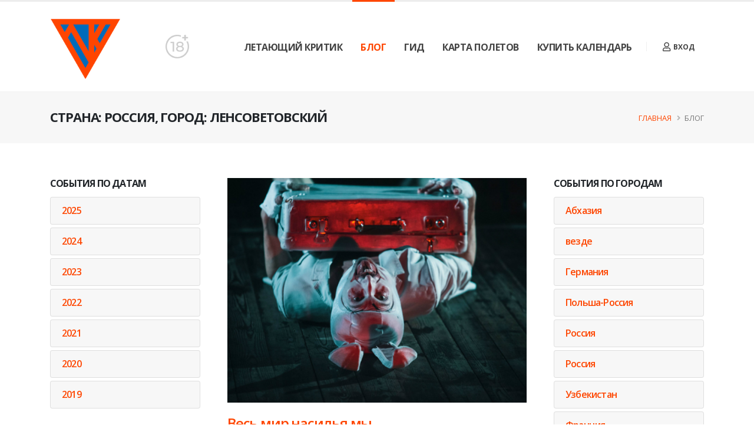

--- FILE ---
content_type: text/html; charset=UTF-8
request_url: http://flyingcritic.ru/posts?city=lensovetovskii
body_size: 10312
content:
<!DOCTYPE html>
<html lang="ru-RU">

<head>
    <!-- Basic -->
    <meta charset="UTF-8">
    <meta http-equiv="X-UA-Compatible" content="IE=edge">

    <!-- Favicon -->
    <link rel="shortcut icon" href="/template/img/favicon.png" type="image/x-icon" />
    <link rel="apple-touch-icon" href="/template/img/apple-touch-icon.png">

    <!-- Mobile Metas -->
    <meta name="viewport" content="width=device-width, initial-scale=1, minimum-scale=1.0, shrink-to-fit=no">

    <title>Cтрана: Россия, Город: Ленсоветовский - Flying Critic</title>
    
    <meta name="description" content="Статьи про страну Россия, в городе Ленсоветовский">
<meta name="keywords" content="Россия, статьи, путешествия, туризм, Ленсоветовский">
<meta name="csrf-param" content="_csrf-frontend">
<meta name="csrf-token" content="1kRLzhgGIce1uOWeJ9iWsjlhO0xNfqUZPKeiMHJuykSxNg6RblNW9IXOg919mcDZDCN3Gwgd30lZ1f1IFC-mAw==">

<link href="/template/vendor/bootstrap/css/bootstrap.min.css?v=1569196380" rel="stylesheet">
<link href="/css/site.css?v=1570214460" rel="stylesheet">
<link href="https://fonts.googleapis.com/css?family=Open+Sans:300,400,600,700,800%7CShadows+Into+Light%7CPlayfair+Display:400" rel="stylesheet">
<link href="/template/vendor/fontawesome-free/css/all.min.css?v=1569196380" rel="stylesheet">
<link href="/template/vendor/animate/animate.min.css?v=1569196380" rel="stylesheet">
<link href="/template/vendor/simple-line-icons/css/simple-line-icons.min.css?v=1569196380" rel="stylesheet">
<link href="/template/vendor/owl.carousel/assets/owl.carousel.min.css?v=1569196380" rel="stylesheet">
<link href="/template/vendor/owl.carousel/assets/owl.theme.default.min.css?v=1569196380" rel="stylesheet">
<link href="/template/vendor/magnific-popup/magnific-popup.min.css?v=1569196380" rel="stylesheet">
<link href="/template/css/theme.css?v=1569196380" rel="stylesheet">
<link href="/template/css/theme-elements.css?v=1582650240" rel="stylesheet">
<link href="/template/css/theme-blog.css?v=1569196380" rel="stylesheet">
<link href="/template/css/theme-shop.css?v=1569196380" rel="stylesheet">
<link href="/template/css/skins/default.css?v=1569196380" rel="stylesheet">
<link href="/template/css/custom-colors.css?v=1570214460" rel="stylesheet">
<link href="/template/css/custom.css?v=1570459440" rel="stylesheet">
<script src="/template/vendor/modernizr/modernizr.min.js?v=1569196380"></script>    <!-- Yandex.Metrika counter -->
    <script type="text/javascript">
        (function(m, e, t, r, i, k, a) {
            m[i] = m[i] || function() {
                (m[i].a = m[i].a || []).push(arguments)
            };
            m[i].l = 1 * new Date();
            k = e.createElement(t), a = e.getElementsByTagName(t)[0], k.async = 1, k.src = r, a.parentNode.insertBefore(k, a)
        })
        (window, document, "script", "https://mc.yandex.ru/metrika/tag.js", "ym");

        ym(55993849, "init", {
            clickmap: true,
            trackLinks: true,
            accurateTrackBounce: true,
            webvisor: true
        });
    </script>
    <noscript>
        <div><img src="https://mc.yandex.ru/watch/55993849" style="position:absolute; left:-9999px;" alt="" /></div>
    </noscript>
    <!-- /Yandex.Metrika counter -->
</head>

<body class="" data-plugin-page-transition data-loading-overlay data-plugin-options="{'hideDelay': 100}">
        <div class="loading-overlay">
        <div class="bounce-loader">
            <div class="bounce1"></div>
            <div class="bounce2"></div>
            <div class="bounce3"></div>
        </div>
    </div>

    <div class="body">
        <header id="header" class="header-effect-shrink" data-plugin-options="{'stickyEnabled': true, 'stickyEffect': 'shrink', 'stickyEnableOnBoxed': true, 'stickyEnableOnMobile': true, 'stickyChangeLogo': true, 'stickyStartAt': 30, 'stickyHeaderContainerHeight': 70}">
            <div class="header-body header-body-bottom-border-fixed">
                <div class="header-container container">
                    <div class="header-row">
                        <div class="header-column">
                            <div class="header-row">
                                <div class="header-logo">
                                    <a href="/">
                                        <img alt="Porto" width="120" height="120" data-sticky-width="82" data-sticky-height="82" src="/images/logo.png">
                                    </a>
                                </div>
                            </div>
                        </div>
                        <img src="/images/18_plus.png" width="40px">
                        <div class="header-column justify-content-end">
                            <div class="header-row">
                                <div class="header-nav header-nav-line header-nav-top-line header-nav-top-line-with-border order-2 order-lg-1">
                                    <div class="header-nav-main header-nav-main-square header-nav-main-effect-2 header-nav-main-sub-effect-1">
                                        <nav class="collapse">
                                            <ul id="mainNav" class="nav nav-pills"><li class="dropdown"><a class="dropdown-item dropdown-toggle" href="/">Летающий Критик</a><ul id="w1" class="dropdown-menu dropdown-menu2"><li class=""><a class="dropdown-item" href="/about" tabindex="-1">О нас</a></li>
<li class=""><a class="dropdown-item" href="/user/index" tabindex="-1">Авторы</a></li>
<li class=""><a class="dropdown-item" href="/contact" tabindex="-1">Контакты</a></li></ul></li>
<li class="dropdown"><a class="dropdown-item dropdown-toggle active" href="/posts">Блог</a><ul id="w2" class="dropdown-menu dropdown-menu2"><li class=""><a class="dropdown-item" href="/category/pyteshestviya-vo-vremeni" tabindex="-1">Путешествия во времени</a></li>
<li class=""><a class="dropdown-item" href="/category/premeri" tabindex="-1">Премьеры</a></li>
<li class=""><a class="dropdown-item" href="/category/festivali" tabindex="-1">Фестивали</a></li>
<li class=""><a class="dropdown-item" href="/category/laboratorii" tabindex="-1">Лаборатории</a></li>
<li class=""><a class="dropdown-item" href="/category/novosti" tabindex="-1">Новости</a></li>
<li class=""><a class="dropdown-item" href="/category/reiting" tabindex="-1">Рейтинги</a></li>
<li class=""><a class="dropdown-item" href="/category/dnevniki" tabindex="-1">Дневники</a></li>
<li class=""><a class="dropdown-item" href="/category/intervu" tabindex="-1">Интервью</a></li>
<li class=""><a class="dropdown-item" href="/category/yroki" tabindex="-1">Уроки</a></li></ul></li>
<li><a class="dropdown-item" href="/category/gid">Гид</a></li>
<li><a class="dropdown-item" href="/site/map">Карта Полетов</a></li>
<li><a class="dropdown-item" href="https://www.tinkoff.ru/collectmoney/crowd/kushlyaeva.oksana1/QsLVb26905/?short_link=4IOWiRRMcv3&amp;httpMethod=GET" target="_blank">Купить календарь</a></li></ul>                                        </nav>
                                    </div>
                                    <button class="btn header-btn-collapse-nav" data-toggle="collapse" data-target=".header-nav-main nav">
                                        <i class="fas fa-bars"></i>
                                    </button>
                                </div>


                                <div class="header-nav-features header-nav-features-no-border header-nav-features-lg-show-border order-1 order-lg-2">
    <div class="header-nav-feature header-nav-features-user d-inline-flex mx-2 pr-2 signin" id="headerAccount">
        <a id="guest-login-link" href="#" class="header-nav-features-toggle">
            <i class="far fa-user"></i> Вход
        </a>
        <div class="header-nav-features-dropdown header-nav-features-dropdown-mobile-fixed header-nav-features-dropdown-force-right" id="headerTopUserDropdown">
            <div class="signin-form">
                <h5 class="text-uppercase mb-4 font-weight-bold text-3">Войти</h5>
                <form id="login-form" action="/site/login" method="post">
<input type="hidden" name="_csrf-frontend" value="1kRLzhgGIce1uOWeJ9iWsjlhO0xNfqUZPKeiMHJuykSxNg6RblNW9IXOg919mcDZDCN3Gwgd30lZ1f1IFC-mAw==">
                <div class="form-group field-loginform-username required">
<label class="mb-1 text-2 opacity-8" for="loginform-username">Email</label>
<input type="text" id="loginform-username" class="form-control form-control-lg" name="LoginForm[username]" aria-required="true">

<p class="help-block help-block-error"></p>
</div>
                <div class="form-group field-loginform-password required">
<label class="mb-1 text-2 opacity-8" for="loginform-password">Пароль</label>
<input type="password" id="loginform-password" class="form-control form-control-lg" name="LoginForm[password]" aria-required="true">

<p class="help-block help-block-error"></p>
</div>
                <div class="form-row pb-2">
                    <div class="form-group form-check col-lg-6 pl-1">
                        <div class="custom-control custom-checkbox">
                            <input type="checkbox" id="rememberMeCheck" class="custom-control-input" name="LoginForm[rememberMe]" value="1">                            <label class="custom-control-label text-2" for="rememberMeCheck">Запомнить меня</label>                        </div>
                    </div>
                    <!--<div class="form-group col-lg-6 text-right">
                        <a class="text-uppercase text-1 font-weight-bold text-color-dark" id="headerRecover" href="#">Забыли пароль?</a>
                    </div>-->
                </div>
                <div class="actions">
                    <div class="form-row">
                        <div class="col d-flex justify-content-end">
                            <button type="submit" class="btn btn-primary" href="#">Войти</button>
                        </div>
                    </div>
                </div>
                <div class="extra-actions">
                    <p>Еще нет аккаунта? <a href="/signup" class="text-uppercase text-1 font-weight-bold text-color-dark">Зарегистрируйтесь</a></p>
                </div>
                </form>            </div>

            
            <!--<div class="recover-form">
                <h5 class="text-uppercase mb-2 pb-1 font-weight-bold text-3">Reset My Password</h5>
                <p class="text-2 mb-4">Complete the form below to receive an email with the authorization code needed to reset your password.</p>

                <form>
                    <div class="form-group">
                        <label class="mb-1 text-2 opacity-8">Email address* </label>
                        <input type="email" class="form-control form-control-lg">
                    </div>
                    <div class="actions">
                        <div class="form-row">
                            <div class="col d-flex justify-content-end">
                                <a class="btn btn-primary" href="#">Reset</a>
                            </div>
                        </div>
                    </div>
                    <div class="extra-actions">
                        <p>Already have an account? <a href="#" id="headerRecoverCancel" class="text-uppercase text-1 font-weight-bold text-color-dark">Log In</a></p>
                    </div>
                </form>
            </div>-->

        </div>
    </div>
</div>
                            </div>
                        </div>
                    </div>
                </div>
            </div>
        </header>

        <div role="main" class="main">
                            <section class="page-header page-header-modern bg-color-light-scale-1 page-header-sm">
                    <div class="container">
                        <div class="row">

                            <div class="col-md-8 align-self-center p-static order-2 order-md-1">

                                <h1 class="text-dark text-uppercase"><strong>Cтрана: Россия, Город: Ленсоветовский</strong></h1>

                            </div>

                            <div class="col-md-4 align-self-center order-1 order-md-2">
                                <ul class="breadcrumb d-block text-md-right"><li><a href="/">Главная</a></li>
<li class="active">Блог</li>
</ul>                            </div>
                        </div>
                    </div>
                </section>
            
            <div class="container py-4">
    <div class="row">
        <div class="col-lg-3">
            <aside class="sidebar">
                <h5 class="font-weight-bold">События по датам</h5>

                <div id="datesAccordion" class="accordion mb-5">
                                            <div class="card card-default">
                            <div class="card-header">
                                <h4 class="card-title m-0">
                                    <a class="accordion-toggle" data-toggle="collapse" data-parent="#datesAccordion"
                                       href="#year-2025">
                                        2025                                    </a>
                                </h4>
                            </div>
                            <div id="year-2025" class="collapse">
                                <div class="card-body">
                                    <ul class="nav nav-list flex-column">
                                                                                    <li class="nav-item">
                                                <a class="nav-link"
                                                   href="/posts?year=2025&month=1">Январь (1)</a>
                                            </li>
                                                                                    <li class="nav-item">
                                                <a class="nav-link"
                                                   href="/posts?year=2025&month=2">Февраль</a>
                                            </li>
                                                                                    <li class="nav-item">
                                                <a class="nav-link"
                                                   href="/posts?year=2025&month=3">Март (3)</a>
                                            </li>
                                                                                    <li class="nav-item">
                                                <a class="nav-link"
                                                   href="/posts?year=2025&month=4">Апрель</a>
                                            </li>
                                                                                    <li class="nav-item">
                                                <a class="nav-link"
                                                   href="/posts?year=2025&month=5">Май</a>
                                            </li>
                                                                                    <li class="nav-item">
                                                <a class="nav-link"
                                                   href="/posts?year=2025&month=6">Июнь</a>
                                            </li>
                                                                                    <li class="nav-item">
                                                <a class="nav-link"
                                                   href="/posts?year=2025&month=7">Июль (1)</a>
                                            </li>
                                                                                    <li class="nav-item">
                                                <a class="nav-link"
                                                   href="/posts?year=2025&month=8">Август</a>
                                            </li>
                                                                                    <li class="nav-item">
                                                <a class="nav-link"
                                                   href="/posts?year=2025&month=9">Сентябрь</a>
                                            </li>
                                                                                    <li class="nav-item">
                                                <a class="nav-link"
                                                   href="/posts?year=2025&month=10">Октябрь</a>
                                            </li>
                                                                                    <li class="nav-item">
                                                <a class="nav-link"
                                                   href="/posts?year=2025&month=11">Ноябрь</a>
                                            </li>
                                                                                    <li class="nav-item">
                                                <a class="nav-link"
                                                   href="/posts?year=2025&month=12">Декабрь</a>
                                            </li>
                                                                            </ul>
                                </div>
                            </div>
                        </div>
                                                <div class="card card-default">
                            <div class="card-header">
                                <h4 class="card-title m-0">
                                    <a class="accordion-toggle" data-toggle="collapse" data-parent="#datesAccordion"
                                       href="#year-2024">
                                        2024                                    </a>
                                </h4>
                            </div>
                            <div id="year-2024" class="collapse">
                                <div class="card-body">
                                    <ul class="nav nav-list flex-column">
                                                                                    <li class="nav-item">
                                                <a class="nav-link"
                                                   href="/posts?year=2024&month=1">Январь (1)</a>
                                            </li>
                                                                                    <li class="nav-item">
                                                <a class="nav-link"
                                                   href="/posts?year=2024&month=2">Февраль</a>
                                            </li>
                                                                                    <li class="nav-item">
                                                <a class="nav-link"
                                                   href="/posts?year=2024&month=3">Март (2)</a>
                                            </li>
                                                                                    <li class="nav-item">
                                                <a class="nav-link"
                                                   href="/posts?year=2024&month=4">Апрель (2)</a>
                                            </li>
                                                                                    <li class="nav-item">
                                                <a class="nav-link"
                                                   href="/posts?year=2024&month=5">Май (1)</a>
                                            </li>
                                                                                    <li class="nav-item">
                                                <a class="nav-link"
                                                   href="/posts?year=2024&month=6">Июнь (1)</a>
                                            </li>
                                                                                    <li class="nav-item">
                                                <a class="nav-link"
                                                   href="/posts?year=2024&month=7">Июль (1)</a>
                                            </li>
                                                                                    <li class="nav-item">
                                                <a class="nav-link"
                                                   href="/posts?year=2024&month=8">Август</a>
                                            </li>
                                                                                    <li class="nav-item">
                                                <a class="nav-link"
                                                   href="/posts?year=2024&month=9">Сентябрь (1)</a>
                                            </li>
                                                                                    <li class="nav-item">
                                                <a class="nav-link"
                                                   href="/posts?year=2024&month=10">Октябрь (1)</a>
                                            </li>
                                                                                    <li class="nav-item">
                                                <a class="nav-link"
                                                   href="/posts?year=2024&month=11">Ноябрь</a>
                                            </li>
                                                                                    <li class="nav-item">
                                                <a class="nav-link"
                                                   href="/posts?year=2024&month=12">Декабрь</a>
                                            </li>
                                                                            </ul>
                                </div>
                            </div>
                        </div>
                                                <div class="card card-default">
                            <div class="card-header">
                                <h4 class="card-title m-0">
                                    <a class="accordion-toggle" data-toggle="collapse" data-parent="#datesAccordion"
                                       href="#year-2023">
                                        2023                                    </a>
                                </h4>
                            </div>
                            <div id="year-2023" class="collapse">
                                <div class="card-body">
                                    <ul class="nav nav-list flex-column">
                                                                                    <li class="nav-item">
                                                <a class="nav-link"
                                                   href="/posts?year=2023&month=1">Январь (1)</a>
                                            </li>
                                                                                    <li class="nav-item">
                                                <a class="nav-link"
                                                   href="/posts?year=2023&month=2">Февраль (2)</a>
                                            </li>
                                                                                    <li class="nav-item">
                                                <a class="nav-link"
                                                   href="/posts?year=2023&month=3">Март (1)</a>
                                            </li>
                                                                                    <li class="nav-item">
                                                <a class="nav-link"
                                                   href="/posts?year=2023&month=4">Апрель (1)</a>
                                            </li>
                                                                                    <li class="nav-item">
                                                <a class="nav-link"
                                                   href="/posts?year=2023&month=5">Май (2)</a>
                                            </li>
                                                                                    <li class="nav-item">
                                                <a class="nav-link"
                                                   href="/posts?year=2023&month=6">Июнь (3)</a>
                                            </li>
                                                                                    <li class="nav-item">
                                                <a class="nav-link"
                                                   href="/posts?year=2023&month=7">Июль (1)</a>
                                            </li>
                                                                                    <li class="nav-item">
                                                <a class="nav-link"
                                                   href="/posts?year=2023&month=8">Август</a>
                                            </li>
                                                                                    <li class="nav-item">
                                                <a class="nav-link"
                                                   href="/posts?year=2023&month=9">Сентябрь (2)</a>
                                            </li>
                                                                                    <li class="nav-item">
                                                <a class="nav-link"
                                                   href="/posts?year=2023&month=10">Октябрь (1)</a>
                                            </li>
                                                                                    <li class="nav-item">
                                                <a class="nav-link"
                                                   href="/posts?year=2023&month=11">Ноябрь (1)</a>
                                            </li>
                                                                                    <li class="nav-item">
                                                <a class="nav-link"
                                                   href="/posts?year=2023&month=12">Декабрь (1)</a>
                                            </li>
                                                                            </ul>
                                </div>
                            </div>
                        </div>
                                                <div class="card card-default">
                            <div class="card-header">
                                <h4 class="card-title m-0">
                                    <a class="accordion-toggle" data-toggle="collapse" data-parent="#datesAccordion"
                                       href="#year-2022">
                                        2022                                    </a>
                                </h4>
                            </div>
                            <div id="year-2022" class="collapse">
                                <div class="card-body">
                                    <ul class="nav nav-list flex-column">
                                                                                    <li class="nav-item">
                                                <a class="nav-link"
                                                   href="/posts?year=2022&month=1">Январь (3)</a>
                                            </li>
                                                                                    <li class="nav-item">
                                                <a class="nav-link"
                                                   href="/posts?year=2022&month=2">Февраль (6)</a>
                                            </li>
                                                                                    <li class="nav-item">
                                                <a class="nav-link"
                                                   href="/posts?year=2022&month=3">Март (2)</a>
                                            </li>
                                                                                    <li class="nav-item">
                                                <a class="nav-link"
                                                   href="/posts?year=2022&month=4">Апрель (5)</a>
                                            </li>
                                                                                    <li class="nav-item">
                                                <a class="nav-link"
                                                   href="/posts?year=2022&month=5">Май (1)</a>
                                            </li>
                                                                                    <li class="nav-item">
                                                <a class="nav-link"
                                                   href="/posts?year=2022&month=6">Июнь (1)</a>
                                            </li>
                                                                                    <li class="nav-item">
                                                <a class="nav-link"
                                                   href="/posts?year=2022&month=7">Июль (2)</a>
                                            </li>
                                                                                    <li class="nav-item">
                                                <a class="nav-link"
                                                   href="/posts?year=2022&month=8">Август (4)</a>
                                            </li>
                                                                                    <li class="nav-item">
                                                <a class="nav-link"
                                                   href="/posts?year=2022&month=9">Сентябрь (1)</a>
                                            </li>
                                                                                    <li class="nav-item">
                                                <a class="nav-link"
                                                   href="/posts?year=2022&month=10">Октябрь (1)</a>
                                            </li>
                                                                                    <li class="nav-item">
                                                <a class="nav-link"
                                                   href="/posts?year=2022&month=11">Ноябрь (1)</a>
                                            </li>
                                                                                    <li class="nav-item">
                                                <a class="nav-link"
                                                   href="/posts?year=2022&month=12">Декабрь (1)</a>
                                            </li>
                                                                            </ul>
                                </div>
                            </div>
                        </div>
                                                <div class="card card-default">
                            <div class="card-header">
                                <h4 class="card-title m-0">
                                    <a class="accordion-toggle" data-toggle="collapse" data-parent="#datesAccordion"
                                       href="#year-2021">
                                        2021                                    </a>
                                </h4>
                            </div>
                            <div id="year-2021" class="collapse">
                                <div class="card-body">
                                    <ul class="nav nav-list flex-column">
                                                                                    <li class="nav-item">
                                                <a class="nav-link"
                                                   href="/posts?year=2021&month=1">Январь (7)</a>
                                            </li>
                                                                                    <li class="nav-item">
                                                <a class="nav-link"
                                                   href="/posts?year=2021&month=2">Февраль (5)</a>
                                            </li>
                                                                                    <li class="nav-item">
                                                <a class="nav-link"
                                                   href="/posts?year=2021&month=3">Март (9)</a>
                                            </li>
                                                                                    <li class="nav-item">
                                                <a class="nav-link"
                                                   href="/posts?year=2021&month=4">Апрель (9)</a>
                                            </li>
                                                                                    <li class="nav-item">
                                                <a class="nav-link"
                                                   href="/posts?year=2021&month=5">Май (12)</a>
                                            </li>
                                                                                    <li class="nav-item">
                                                <a class="nav-link"
                                                   href="/posts?year=2021&month=6">Июнь (6)</a>
                                            </li>
                                                                                    <li class="nav-item">
                                                <a class="nav-link"
                                                   href="/posts?year=2021&month=7">Июль (7)</a>
                                            </li>
                                                                                    <li class="nav-item">
                                                <a class="nav-link"
                                                   href="/posts?year=2021&month=8">Август (8)</a>
                                            </li>
                                                                                    <li class="nav-item">
                                                <a class="nav-link"
                                                   href="/posts?year=2021&month=9">Сентябрь (6)</a>
                                            </li>
                                                                                    <li class="nav-item">
                                                <a class="nav-link"
                                                   href="/posts?year=2021&month=10">Октябрь (4)</a>
                                            </li>
                                                                                    <li class="nav-item">
                                                <a class="nav-link"
                                                   href="/posts?year=2021&month=11">Ноябрь (12)</a>
                                            </li>
                                                                                    <li class="nav-item">
                                                <a class="nav-link"
                                                   href="/posts?year=2021&month=12">Декабрь (9)</a>
                                            </li>
                                                                            </ul>
                                </div>
                            </div>
                        </div>
                                                <div class="card card-default">
                            <div class="card-header">
                                <h4 class="card-title m-0">
                                    <a class="accordion-toggle" data-toggle="collapse" data-parent="#datesAccordion"
                                       href="#year-2020">
                                        2020                                    </a>
                                </h4>
                            </div>
                            <div id="year-2020" class="collapse">
                                <div class="card-body">
                                    <ul class="nav nav-list flex-column">
                                                                                    <li class="nav-item">
                                                <a class="nav-link"
                                                   href="/posts?year=2020&month=1">Январь (14)</a>
                                            </li>
                                                                                    <li class="nav-item">
                                                <a class="nav-link"
                                                   href="/posts?year=2020&month=2">Февраль (19)</a>
                                            </li>
                                                                                    <li class="nav-item">
                                                <a class="nav-link"
                                                   href="/posts?year=2020&month=3">Март (15)</a>
                                            </li>
                                                                                    <li class="nav-item">
                                                <a class="nav-link"
                                                   href="/posts?year=2020&month=4">Апрель (17)</a>
                                            </li>
                                                                                    <li class="nav-item">
                                                <a class="nav-link"
                                                   href="/posts?year=2020&month=5">Май (28)</a>
                                            </li>
                                                                                    <li class="nav-item">
                                                <a class="nav-link"
                                                   href="/posts?year=2020&month=6">Июнь (25)</a>
                                            </li>
                                                                                    <li class="nav-item">
                                                <a class="nav-link"
                                                   href="/posts?year=2020&month=7">Июль (19)</a>
                                            </li>
                                                                                    <li class="nav-item">
                                                <a class="nav-link"
                                                   href="/posts?year=2020&month=8">Август (16)</a>
                                            </li>
                                                                                    <li class="nav-item">
                                                <a class="nav-link"
                                                   href="/posts?year=2020&month=9">Сентябрь (15)</a>
                                            </li>
                                                                                    <li class="nav-item">
                                                <a class="nav-link"
                                                   href="/posts?year=2020&month=10">Октябрь (20)</a>
                                            </li>
                                                                                    <li class="nav-item">
                                                <a class="nav-link"
                                                   href="/posts?year=2020&month=11">Ноябрь (15)</a>
                                            </li>
                                                                                    <li class="nav-item">
                                                <a class="nav-link"
                                                   href="/posts?year=2020&month=12">Декабрь (35)</a>
                                            </li>
                                                                            </ul>
                                </div>
                            </div>
                        </div>
                                                <div class="card card-default">
                            <div class="card-header">
                                <h4 class="card-title m-0">
                                    <a class="accordion-toggle" data-toggle="collapse" data-parent="#datesAccordion"
                                       href="#year-2019">
                                        2019                                    </a>
                                </h4>
                            </div>
                            <div id="year-2019" class="collapse">
                                <div class="card-body">
                                    <ul class="nav nav-list flex-column">
                                                                                    <li class="nav-item">
                                                <a class="nav-link"
                                                   href="/posts?year=2019&month=1">Январь</a>
                                            </li>
                                                                                    <li class="nav-item">
                                                <a class="nav-link"
                                                   href="/posts?year=2019&month=2">Февраль</a>
                                            </li>
                                                                                    <li class="nav-item">
                                                <a class="nav-link"
                                                   href="/posts?year=2019&month=3">Март</a>
                                            </li>
                                                                                    <li class="nav-item">
                                                <a class="nav-link"
                                                   href="/posts?year=2019&month=4">Апрель</a>
                                            </li>
                                                                                    <li class="nav-item">
                                                <a class="nav-link"
                                                   href="/posts?year=2019&month=5">Май</a>
                                            </li>
                                                                                    <li class="nav-item">
                                                <a class="nav-link"
                                                   href="/posts?year=2019&month=6">Июнь</a>
                                            </li>
                                                                                    <li class="nav-item">
                                                <a class="nav-link"
                                                   href="/posts?year=2019&month=7">Июль</a>
                                            </li>
                                                                                    <li class="nav-item">
                                                <a class="nav-link"
                                                   href="/posts?year=2019&month=8">Август</a>
                                            </li>
                                                                                    <li class="nav-item">
                                                <a class="nav-link"
                                                   href="/posts?year=2019&month=9">Сентябрь</a>
                                            </li>
                                                                                    <li class="nav-item">
                                                <a class="nav-link"
                                                   href="/posts?year=2019&month=10">Октябрь (25)</a>
                                            </li>
                                                                                    <li class="nav-item">
                                                <a class="nav-link"
                                                   href="/posts?year=2019&month=11">Ноябрь (23)</a>
                                            </li>
                                                                                    <li class="nav-item">
                                                <a class="nav-link"
                                                   href="/posts?year=2019&month=12">Декабрь (14)</a>
                                            </li>
                                                                            </ul>
                                </div>
                            </div>
                        </div>
                                        </div>
            </aside>
        </div>
        <div class="col-lg-6">
            <div class="blog-posts">

                <div class="row px-3">
                    <div id="w0" class="list-view">
<div data-key="86"><div class="col-12">
    <article class="post post-medium border-0 pb-0 mb-5">
        <div class="post-image">
            <a href="/post/ves-mir-nasilya-mi">
                <img src="/images/posts/9/0/0/medium_5e31d87e74329.jpg"
                     class="img-fluid img-thumbnail img-thumbnail-no-borders rounded-0" alt=""/>
            </a>
        </div>
        <div class="post-content">
            <h2 class="font-weight-semibold text-5 line-height-6 mt-3 mb-2"><a
                        href="/post/ves-mir-nasilya-mi">Весь мир насилья мы</a></h2>
            <p>«За белым кроликом» Романа Кагановича в Театре ненормативной пластики</p>

            <div class="post-meta">
                                <span><i class="far fa-calendar-alt"></i> Jan 29, 2020</span>
                                <span><i class="far fa-folder"></i>
                    <a href="/category/premeri">Премьеры</a></span>

                                    <span><i class="far fa-user"></i><a href="/author/tatyana-djyrova">Татьяна Джурова</a></span>
                                <span><i class="far fa-comments"></i> <a href="/post/ves-mir-nasilya-mi#comments">0</a></span>
                <span><i class="far fa-thumbs-up"></i> 0</span>
                <span class="d-block mt-2">
                    <a href="/post/ves-mir-nasilya-mi" class="btn btn-xs btn-light text-1 text-uppercase">Читать далее</a>
                </span>
            </div>
        </div>
    </article>
</div>
</div>
</div>                </div>

            </div>
        </div>
        <div class="col-lg-3">
            <aside class="sidebar pb-4">
                <h5 class="font-weight-bold">События по городам</h5>
                <div id="mapAccordion" class="accordion">
                    
                        <div class="card card-default">
                            <div class="card-header">
                                <h4 class="card-title m-0">
                                    <a class="accordion-toggle" data-toggle="collapse" data-parent="#mapAccordion"
                                       href="#country-2">
                                        Абхазия                                    </a>
                                </h4>
                            </div>
                            <div id="country-2" class="collapse">
                                <div class="card-body">
                                    <ul>
                                                                                    <li>
                                                <a href="/posts?city=syhym">Сухум</a>                                            </li>
                                                                            </ul>
                                </div>
                            </div>
                        </div>

                    
                        <div class="card card-default">
                            <div class="card-header">
                                <h4 class="card-title m-0">
                                    <a class="accordion-toggle" data-toggle="collapse" data-parent="#mapAccordion"
                                       href="#country-3">
                                        везде                                    </a>
                                </h4>
                            </div>
                            <div id="country-3" class="collapse">
                                <div class="card-body">
                                    <ul>
                                                                                    <li>
                                                <a href="/posts?city=vezde">везде</a>                                            </li>
                                                                            </ul>
                                </div>
                            </div>
                        </div>

                    
                        <div class="card card-default">
                            <div class="card-header">
                                <h4 class="card-title m-0">
                                    <a class="accordion-toggle" data-toggle="collapse" data-parent="#mapAccordion"
                                       href="#country-4">
                                        Германия                                    </a>
                                </h4>
                            </div>
                            <div id="country-4" class="collapse">
                                <div class="card-body">
                                    <ul>
                                                                                    <li>
                                                <a href="/posts?city=munhen">Мюнхен</a>                                            </li>
                                                                                    <li>
                                                <a href="/posts?city=berlin">Берлин</a>                                            </li>
                                                                            </ul>
                                </div>
                            </div>
                        </div>

                    
                        <div class="card card-default">
                            <div class="card-header">
                                <h4 class="card-title m-0">
                                    <a class="accordion-toggle" data-toggle="collapse" data-parent="#mapAccordion"
                                       href="#country-6">
                                        Польша-Россия                                    </a>
                                </h4>
                            </div>
                            <div id="country-6" class="collapse">
                                <div class="card-body">
                                    <ul>
                                                                                    <li>
                                                <a href="/posts?city=vezde">везде</a>                                            </li>
                                                                            </ul>
                                </div>
                            </div>
                        </div>

                    
                        <div class="card card-default">
                            <div class="card-header">
                                <h4 class="card-title m-0">
                                    <a class="accordion-toggle" data-toggle="collapse" data-parent="#mapAccordion"
                                       href="#country-1">
                                        Россия                                    </a>
                                </h4>
                            </div>
                            <div id="country-1" class="collapse">
                                <div class="card-body">
                                    <ul>
                                                                                    <li>
                                                <a href="/posts?city=krasnodar">Краснодар</a>                                            </li>
                                                                                    <li>
                                                <a href="/posts?city=kazan">Казань</a>                                            </li>
                                                                                    <li>
                                                <a href="/posts?city=krasnoyarsk">Красноярск</a>                                            </li>
                                                                                    <li>
                                                <a href="/posts?city=habarovsk">Хабаровск</a>                                            </li>
                                                                                    <li>
                                                <a href="/posts?city=novosibirsk">Новосибирск</a>                                            </li>
                                                                                    <li>
                                                <a href="/posts?city=chelyabinsk">Челябинск</a>                                            </li>
                                                                                    <li>
                                                <a href="/posts?city=sankt-peterbyrg">Санкт-Петербург</a>                                            </li>
                                                                                    <li>
                                                <a href="/posts?city=ekaterinbyrg">Екатеринбург</a>                                            </li>
                                                                                    <li>
                                                <a href="/posts?city=omsk">Омск</a>                                            </li>
                                                                                    <li>
                                                <a href="/posts?city=voronej">Воронеж</a>                                            </li>
                                                                                    <li>
                                                <a href="/posts?city=moskva">Москва</a>                                            </li>
                                                                                    <li>
                                                <a href="/posts?city=tver">Тверь</a>                                            </li>
                                                                                    <li>
                                                <a href="/posts?city=naberejnie-chelni">Набережные Челны</a>                                            </li>
                                                                                    <li>
                                                <a href="/posts?city=kyzbass">Кузбасс</a>                                            </li>
                                                                                    <li>
                                                <a href="/posts?city=dolgopolovo">Долгополово</a>                                            </li>
                                                                                    <li>
                                                <a href="/posts?city=kemerovo">Кемерово</a>                                            </li>
                                                                                    <li>
                                                <a href="/posts?city=norilsk">Норильск</a>                                            </li>
                                                                                    <li>
                                                <a href="/posts?city=sarapyl">Сарапул</a>                                            </li>
                                                                                    <li>
                                                <a href="/posts?city=tomsk">Томск</a>                                            </li>
                                                                                    <li>
                                                <a href="/posts?city=ylyanovsk">Ульяновск</a>                                            </li>
                                                                                    <li>
                                                <a href="/posts?city=rostov-na-dony">Ростов-на-Дону</a>                                            </li>
                                                                                    <li>
                                                <a href="/posts?city=ryazan">Рязань</a>                                            </li>
                                                                                    <li>
                                                <a href="/posts?city=tumen">Тюмень</a>                                            </li>
                                                                                    <li>
                                                <a href="/posts?city=rostov">Ростов</a>                                            </li>
                                                                                    <li>
                                                <a href="/posts?city=nijnii-novgorod">Нижний Новгород</a>                                            </li>
                                                                                    <li>
                                                <a href="/posts?city=perm">Пермь</a>                                            </li>
                                                                                    <li>
                                                <a href="/posts?city=lensovetovskii">Ленсоветовский</a>                                            </li>
                                                                                    <li>
                                                <a href="/posts?city=petrozavodsk">Петрозаводск</a>                                            </li>
                                                                                    <li>
                                                <a href="/posts?city=yfa">Уфа</a>                                            </li>
                                                                                    <li>
                                                <a href="/posts?city=arhangelsk">Архангельск</a>                                            </li>
                                                                                    <li>
                                                <a href="/posts?city=pskov">Псков</a>                                            </li>
                                                                                    <li>
                                                <a href="/posts?city=prokopevsk">Прокопьевск</a>                                            </li>
                                                                                    <li>
                                                <a href="/posts?city=abakan">Абакан</a>                                            </li>
                                                                                    <li>
                                                <a href="/posts?city=ujno-sahalinsk">Южно-Сахалинск</a>                                            </li>
                                                                                    <li>
                                                <a href="/posts?city=kirov">Киров</a>                                            </li>
                                                                                    <li>
                                                <a href="/posts?city=nyagan">Нягань</a>                                            </li>
                                                                                    <li>
                                                <a href="/posts?city=vezde">везде</a>                                            </li>
                                                                                    <li>
                                                <a href="/posts?city=ivanovo">Иваново</a>                                            </li>
                                                                                    <li>
                                                <a href="/posts?city=blagoveshensk">Благовещенск</a>                                            </li>
                                                                                    <li>
                                                <a href="/posts?city=berlin">Берлин</a>                                            </li>
                                                                                    <li>
                                                <a href="/posts?city=sviyajsk">Свияжск</a>                                            </li>
                                                                                    <li>
                                                <a href="/posts?city=yaroslavl">Ярославль</a>                                            </li>
                                                                                    <li>
                                                <a href="/posts?city=nijnii-tagil">Нижний Тагил</a>                                            </li>
                                                                                    <li>
                                                <a href="/posts?city=kydimkar">Кудымкар</a>                                            </li>
                                                                                    <li>
                                                <a href="/posts?city=mirnii">Мирный</a>                                            </li>
                                                                                    <li>
                                                <a href="/posts?city=siktivkar">Сыктывкар</a>                                            </li>
                                                                                    <li>
                                                <a href="/posts?city=sharipovo">Шарыпово</a>                                            </li>
                                                                                    <li>
                                                <a href="/posts?city=velikii-novgorod">Великий Новгород</a>                                            </li>
                                                                                    <li>
                                                <a href="/posts?city=achinsk">Ачинск</a>                                            </li>
                                                                                    <li>
                                                <a href="/posts?city=tolyatti">Тольятти</a>                                            </li>
                                                                                    <li>
                                                <a href="/posts?city=byinsk">Буинск</a>                                            </li>
                                                                                    <li>
                                                <a href="/posts?city=maikop">Майкоп</a>                                            </li>
                                                                                    <li>
                                                <a href="/posts?city=nurba">Нюрба</a>                                            </li>
                                                                                    <li>
                                                <a href="/posts?city=motigino">Мотыгино</a>                                            </li>
                                                                                    <li>
                                                <a href="/posts?city=vladivostok">Владивосток</a>                                            </li>
                                                                                    <li>
                                                <a href="/posts?city=hanti-mansiisk">Ханты-Мансийск</a>                                            </li>
                                                                                    <li>
                                                <a href="/posts?city=sarov">Саров</a>                                            </li>
                                                                                    <li>
                                                <a href="/posts?city=lesosibirsk">Лесосибирск</a>                                            </li>
                                                                                    <li>
                                                <a href="/posts?city=gybaha">Губаха</a>                                            </li>
                                                                                    <li>
                                                <a href="/posts?city=lisva">Лысьва</a>                                            </li>
                                                                                    <li>
                                                <a href="/posts?city=kansk">Канск</a>                                            </li>
                                                                                    <li>
                                                <a href="/posts?city=magnitogorsk">Магнитогорск</a>                                            </li>
                                                                                    <li>
                                                <a href="/posts?city=minysinsk">Минусинск</a>                                            </li>
                                                                                    <li>
                                                <a href="/posts?city=ijevsk">Ижевск</a>                                            </li>
                                                                                    <li>
                                                <a href="/posts?city=komsomolsk-na-amyre">Комсомольск-на-Амуре</a>                                            </li>
                                                                                    <li>
                                                <a href="/posts?city=kineshma">Кинешма</a>                                            </li>
                                                                                    <li>
                                                <a href="/posts?city=sevastopol">Севастополь</a>                                            </li>
                                                                                    <li>
                                                <a href="/posts?city=kaliningrad">Калининград</a>                                            </li>
                                                                                    <li>
                                                <a href="/posts?city=astrahan">Астрахань</a>                                            </li>
                                                                                    <li>
                                                <a href="/posts?city=taganrog">Таганрог</a>                                            </li>
                                                                                    <li>
                                                <a href="/posts?city=almetevsk">Альметьевск</a>                                            </li>
                                                                                    <li>
                                                <a href="/posts?city=novokyibishevsk">Новокуйбышевск</a>                                            </li>
                                                                                    <li>
                                                <a href="/posts?city=cheremhovo">Черемхово</a>                                            </li>
                                                                                    <li>
                                                <a href="/posts?city=petropavlovsk-kamchatskii">Петропавловск-Камчатский</a>                                            </li>
                                                                                    <li>
                                                <a href="/posts?city=samara">Самара</a>                                            </li>
                                                                            </ul>
                                </div>
                            </div>
                        </div>

                    
                        <div class="card card-default">
                            <div class="card-header">
                                <h4 class="card-title m-0">
                                    <a class="accordion-toggle" data-toggle="collapse" data-parent="#mapAccordion"
                                       href="#country-5">
                                        Россия                                    </a>
                                </h4>
                            </div>
                            <div id="country-5" class="collapse">
                                <div class="card-body">
                                    <ul>
                                                                                    <li>
                                                <a href="/posts?city=vezde">везде</a>                                            </li>
                                                                            </ul>
                                </div>
                            </div>
                        </div>

                    
                        <div class="card card-default">
                            <div class="card-header">
                                <h4 class="card-title m-0">
                                    <a class="accordion-toggle" data-toggle="collapse" data-parent="#mapAccordion"
                                       href="#country-8">
                                        Узбекистан                                    </a>
                                </h4>
                            </div>
                            <div id="country-8" class="collapse">
                                <div class="card-body">
                                    <ul>
                                                                                    <li>
                                                <a href="/posts?city=tashkent">Ташкент</a>                                            </li>
                                                                            </ul>
                                </div>
                            </div>
                        </div>

                    
                        <div class="card card-default">
                            <div class="card-header">
                                <h4 class="card-title m-0">
                                    <a class="accordion-toggle" data-toggle="collapse" data-parent="#mapAccordion"
                                       href="#country-7">
                                        Франция                                    </a>
                                </h4>
                            </div>
                            <div id="country-7" class="collapse">
                                <div class="card-body">
                                    <ul>
                                                                                    <li>
                                                <a href="/posts?city=parij">Париж</a>                                            </li>
                                                                                    <li>
                                                <a href="/posts?city=eks-an-provans">Экс-ан-Прованс</a>                                            </li>
                                                                            </ul>
                                </div>
                            </div>
                        </div>

                    
                        <div class="card card-default">
                            <div class="card-header">
                                <h4 class="card-title m-0">
                                    <a class="accordion-toggle" data-toggle="collapse" data-parent="#mapAccordion"
                                       href="#country-9">
                                        Эстония                                    </a>
                                </h4>
                            </div>
                            <div id="country-9" class="collapse">
                                <div class="card-body">
                                    <ul>
                                                                                    <li>
                                                <a href="/posts?city=narva">Нарва</a>                                            </li>
                                                                            </ul>
                                </div>
                            </div>
                        </div>

                    
                </div>
            </aside>
        </div>
    </div>

</div>
        </div>

        <footer id="footer">
            <div class="container">
                <div class="row py-5 my-4">
                    <!--Лого-->
                    <div class="col-md-6 col-lg-2 mb-4 mb-lg-0">
                        <img class="img-fluid rounded mb-4" src="/images/footer_logo.png" />
                    </div>
                    <div class="col-md-6 col-lg-4 mb-4 mb-lg-0">
                        <h5 class="text-3 mb-3">О НАС</h5>
                        <p class="pr-1">Это сайт о театре как о поводе собрать чемодан и отправиться в путь.</p>

                        <p>Он для театральных путешественников и тех, кто только собирается ими стать.</p>
                    </div>
                    <div class="col-md-6 col-lg-3 mb-4 mb-lg-0">
                        <h5 class="text-3 mb-3">Присоединяйтесь к нам!</h5>
                        <ul class="list list-icons list-icons-style-2 mt-2">
                            <!--<li><i class="fab fa-facebook-f"></i><strong class="text-dark"><a href="https://www.facebook.com/flyingcritic">Facebook</a></strong></li>-->
                            <li><i class="fab fa-vk"></i> <strong class="text-dark"><a href="https://vk.com/public185815006">VKontakte</a></strong></li>
                           <!-- <li><i class="fab fa-instagram"></i> <strong class="text-dark"><a href="https://www.instagram.com/flying_critic/">Instagram</a></li>-->
                        </ul>
                    </div>
                    <div class="col-md-6 col-lg-3 mb-4 mb-lg-0">
                        <h5 class="text-3 mb-3">Email</h5>
                        <ul class="list list-icons list-icons-style-2 mt-2">
                            <li><i class="fas fa-envelope top-6"></i><a href="mailto:flyingcritic@yandex.ru">flyingcritic@yandex.ru</a></li>
                        </ul>
                    </div>
                </div>
            </div>
            <div class="footer-copyright">
                <div class="container py-2">
                    <div class="row py-4">
                        <div class="col-lg-7 d-flex align-items-center justify-content-center justify-content-lg-start mb-4 mb-lg-0">
                            <p>Flyingcritic.ru © Copyright 2019. All Rights Reserved.<br>
                            Свидетельство Роскомнадзора Эл № ФС77-77522 от 29 января 2020 года.</p>
                        </div>
                        <div class="col-lg-4 d-flex align-items-center justify-content-center justify-content-lg-end">
                            <nav id="sub-menu">
                                <ul>
                                    <li><i class="fas fa-angle-right"></i><a href="http://flyingcritic.ru/contact" class="ml-1 text-decoration-none"> Контакты</a></li>
                                </ul>
                            </nav>
                        </div>
                    </div>
                </div>
            </div>
        </footer>
    </div>

    <script src="/template/vendor/jquery/jquery.min.js?v=1569196380"></script>
<script src="/assets/e169263a/yii.js?v=1650614761"></script>
<script src="/js/main.js?v=1570214460"></script>
<script src="/template/vendor/bootstrap/js/bootstrap.min.js?v=1569196380"></script>
<script src="/template/vendor/jquery.appear/jquery.appear.min.js?v=1569196380"></script>
<script src="/template/vendor/jquery.easing/jquery.easing.min.js?v=1569196380"></script>
<script src="/template/vendor/jquery.cookie/jquery.cookie.min.js?v=1569196380"></script>
<script src="/template/vendor/popper/umd/popper.min.js?v=1569196380"></script>
<script src="/template/vendor/common/common.min.js?v=1569196380"></script>
<script src="/template/vendor/jquery.validation/jquery.validate.min.js?v=1569196380"></script>
<script src="/template/vendor/jquery.easy-pie-chart/jquery.easypiechart.min.js?v=1569196380"></script>
<script src="/template/vendor/jquery.gmap/jquery.gmap.min.js?v=1569196380"></script>
<script src="/template/vendor/jquery.lazyload/jquery.lazyload.min.js?v=1569196380"></script>
<script src="/template/vendor/isotope/jquery.isotope.min.js?v=1569196380"></script>
<script src="/template/vendor/owl.carousel/owl.carousel.min.js?v=1569196380"></script>
<script src="/template/vendor/magnific-popup/jquery.magnific-popup.min.js?v=1569196380"></script>
<script src="/template/vendor/vide/jquery.vide.min.js?v=1569196380"></script>
<script src="/template/vendor/vivus/vivus.min.js?v=1569196380"></script>
<script src="/template/js/theme.js?v=1569196380"></script>
<script src="/template/js/custom.js?v=1569196380"></script>
<script src="/template/js/theme.init.js?v=1569196380"></script>
<script src="/assets/e169263a/yii.validation.js?v=1650614761"></script>
<script src="/assets/e169263a/yii.activeForm.js?v=1650614761"></script>
<script>jQuery(function ($) {
jQuery('#login-form').yiiActiveForm([{"id":"loginform-username","name":"username","container":".field-loginform-username","input":"#loginform-username","error":".help-block.help-block-error","validate":function (attribute, value, messages, deferred, $form) {yii.validation.required(value, messages, {"message":"Необходимо заполнить «Email»."});}},{"id":"loginform-password","name":"password","container":".field-loginform-password","input":"#loginform-password","error":".help-block.help-block-error","validate":function (attribute, value, messages, deferred, $form) {yii.validation.required(value, messages, {"message":"Необходимо заполнить «Пароль»."});}}], []);
});</script></body>

</html>
